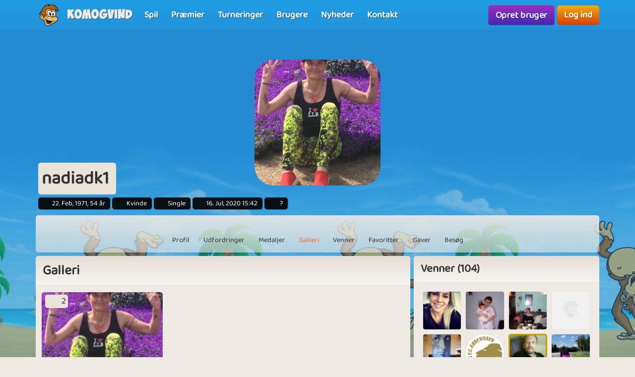

--- FILE ---
content_type: text/html; charset=UTF-8
request_url: https://www.komogvind.dk/brugere/nadiadk1/galleri
body_size: 8525
content:
<!DOCTYPE html>
<html lang="da-DK" theme="monkey">
<head>
    <meta charset="utf-8">
    <meta http-equiv="X-UA-Compatible" content="IE=edge,chrome=1">
    <title>nadiadk1 | Se alle galleri-albummer her</title>
    <meta name="description" content="nadiadk1 har 1 gallerialbum, kom og tjek dem ud, og spil vores onlinespil gratis på Komogvind.dk">
    <meta name="viewport" content="width=device-width, initial-scale=1.0, maximum-scale=1.0">
    <meta name="mobile-web-app-capable" content="yes">
    <meta name="apple-mobile-web-app-status-bar-style" content="black-translucent">
            <link rel="canonical" href="https://www.komogvind.dk/brugere/nadiadk1/galleri">
        <link rel="manifest" href="/manifest.webmanifest">
<link rel="apple-touch-icon" href="/apple-touch-icon.png">
<link rel="stylesheet" href="/assets/fontawesome/css/fontawesome.min.css">
<link rel="stylesheet" href="/assets/fontawesome/css/solid.min.css">
<link rel="stylesheet" href="/assets/css/bootstrap-select.min.css?v=1.13.12"/>
<link rel="stylesheet" href="/assets/css/jquery.datetimepicker.min.css?v=2.5.201"/>
<link rel="stylesheet" href="/assets/trumbowyg_2_31/ui/trumbowyg.min.css"/>
<link rel="stylesheet" href="/assets/trumbowyg_2_31/plugins/table/ui/trumbowyg.table.min.css"/>
<link rel="stylesheet" href="/assets/trumbowyg_2_31/plugins/giphy/ui/trumbowyg.giphy.min.css"/>
<link rel="stylesheet" href="/assets/trumbowyg_2_31/plugins/emoji/ui/trumbowyg.emoji.min.css"/>
<link rel="stylesheet" href="/assets/trumbowyg_2_31/plugins/colors/ui/trumbowyg.colors.min.css"/>
<link rel="stylesheet" href="/dist/css/build.css?v=2219777995">
<script src="/assets/js/jquery-3.7.1.min.js"></script>
<script src="/assets/js/strophe.min.js?v=1.24"></script>
<script src="/assets/trumbowyg_2_31/trumbowyg.min.js"></script>
<script src="/assets/trumbowyg_2_31/langs/da.min.js"></script>
<script src="/assets/trumbowyg_2_31/langs/de.min.js"></script>
<script src="/assets/trumbowyg_2_31/langs/nl.min.js"></script>
<script src="/assets/trumbowyg_2_31/langs/fr.min.js"></script>
<script src="/assets/trumbowyg_2_31/plugins/history/trumbowyg.history.min.js"></script>
<script src="/assets/trumbowyg_2_31/plugins/fontfamily/trumbowyg.fontfamily.min.js"></script>
<script src="/assets/trumbowyg_2_31/plugins/emoji/trumbowyg.emoji.min.js"></script>
<script src="/assets/trumbowyg_2_31/plugins/colors/trumbowyg.colors.min.js"></script>
<script src="/assets/trumbowyg_2_31/plugins/giphy/trumbowyg.giphy.min.js"></script>
<script src="/assets/trumbowyg_2_31/plugins/pasteembed/trumbowyg.pasteembed.min.js"></script>
<script src="/assets/trumbowyg_2_31/plugins/pasteimage/trumbowyg.pasteimage.min.js"></script>
<script src="/assets/trumbowyg_2_31/plugins/noembed/trumbowyg.noembed.min.js"></script>
<script src="/assets/trumbowyg_2_31/plugins/resizimg/trumbowyg.resizimg.min.js"></script>
<script src="/assets/trumbowyg_2_31/plugins/table/trumbowyg.table.min.js"></script>
<script src="/assets/trumbowyg_2_31/plugins/upload/trumbowyg.upload.min.js"></script>
<script src="/assets/trumbowyg_2_31/plugins/history/trumbowyg.history.min.js"></script>
<script src="/assets/js/jquery.datetimepicker.min.js?v=2.5.20"></script>
<script src="/assets/js/jquery-resizable.min.js?v=0.35"></script>
<script src="/assets/js/bootstrap.bundle.min.js?v=4.4.1"></script>
<script src="/assets/js/bootstrap-select.min.js?v=1.13.12"></script>
<script src="/assets/js/dropzone.min.js"></script>
<script async src="//apis.google.com/js/platform.js"></script>
<script async src="//accounts.google.com/gsi/client"></script>
<script src="/dist/js/build.js?v=2219777995"></script>
<script async src="https://securepubads.g.doubleclick.net/tag/js/gpt.js"></script>
<script>
    window.googletag = window.googletag || {cmd: []};
</script>                <script async src="https://www.googletagmanager.com/gtag/js?id=G-4R2FR3YHSW"></script>
        <script>
            window.dataLayer = window.dataLayer || [];

            function gtag() {
                dataLayer.push(arguments);
            }

            gtag('js', new Date());
            gtag('config', 'G-4R2FR3YHSW');
        </script>
    <script>
    var app = new Playtopia({"domain":"komogvind.dk","fbId":"113323948712652","googleId":"697517518130-77ctgdi8ngami55j5cq179466cubcnau.apps.googleusercontent.com","profileBaseLink":"\/brugere","gameBaseLink":"\/spil","locale":"da-DK","currency":"DKK","moderators":["Carrom","Harriet"],"staff":["Amber","Wishoff","Aicha"],"translate":{"new":"Ny","seconds":"sekunder","minute":"minut","minutes":"minutter","hour":"time","hours":"timer","day":"dag","days":"dage","yes":"Ja","delete":"Slet","cancel":"Annuller","reload":"Genindl\u00e6s","wait":"Vent","ended":"Slut","force_reload_title":"Vi har opdateret vores system!","force_reload_message":"S\u00e5 du skal genindl\u00e6se browseren eller vente p\u00e5, at timeren l\u00f8ber ud, hvilket vil tvinge browseren til at genindl\u00e6se.","network_disconnected":"Netv\u00e6rk afbrudt","are_you_sure":"Er du sikker ?","are_you_sure_you_want_to_delete":"Er du sikker p\u00e5 at du vil slette?","you_have_been_muted":"Du er blevet muted","you_have_been_muted_description":"Husk at du skal tale p\u00e6nt til andre, vi er alle mennesker, med rigtige f\u00f8lelser, lige som du selv er.","has_been_muted":"Er blevet muted","has_been_banned":"Er blevet bannet","game_rating_received_modal_header":"Stemme er modtaget","game_rating_received_modal_body":"Tak for din stemme"},"stdError":{"title":"Fejl","body":"Der er opst\u00e5et en uventet fejl ... Pr\u00f8v igen!"},"ejabberd_hostname":"ejabberd-prod.playtopia.org","chat_host":"chat-prod.playtopia.org","stripePublicKey":"pk_live_NfXc4I9tsrz3v8THvsND5ymM","language_code":"DK","version":"2219777995","serverTime":1766863175979,"specs":{"browserId":"chrome","browserName":"Google Chrome","browserVersion":131,"browserMinimumVersion":140,"browserFullVersion":"131.0.0.0","browserIsMobile":0,"osName":"Mac OS X","osRoot":"osx","osId":"osx"},"mode":"","isFocused":true});
    addEventListener('DOMContentLoaded', function () {
        app.init();
    });
        addEventListener('beforeinstallprompt', (e) => {
        e.preventDefault();
    });
    </script>
<script type="application/ld+json">
[{
    "@context": "https://schema.org",
    "@graph": [{
        "@type": "WebApplication",
        "name": "komogvind.dk",
        "url": "https://www.komogvind.dk",
        "description": "Komogvind.dk er din indgang til en verden af sjove og spændende online spil. Udforsk et stort udvalg af spil, konkurrer mod venner, og vind fantastiske præmier. Tilslut dig vores fællesskab og oplev timevis af underholdning.",
        "operatingSystem": "Browser",
        "applicationCategory": "Entertainment",
        "aggregateRating": {
            "@type": "AggregateRating",
            "ratingValue": "4.0",
            "reviewCount": "2864",
            "bestRating": 5,
            "worstRating": 1
         },
        "author": {
        "@type": "Organization",
        "name": "komogvind.dk"
        },
        "publisher": {
        "@type": "Organization",
        "name": "komogvind.dk"
        }
     },
     {
        "@type": "Organization",
        "name": "komogvind.dk",
        "url": "https://www.komogvind.dk",
        "description": "Komogvind.dk er din indgang til en verden af sjove og spændende online spil. Udforsk et stort udvalg af spil, konkurrer mod venner, og vind fantastiske præmier. Tilslut dig vores fællesskab og oplev timevis af underholdning.",
        "email": "info@komogvind.dk",
        "logo": "https://www.komogvind.dk/assets/general/logo_500x500.png",
        "image": "https://www.komogvind.dk/assets/general/logo_500x500.png",
        "contactPoint": {
            "@type": "ContactPoint",
            "contactType": "User Feedback",
            "url": "https://www.komogvind.dk/kontakt",
            "email": "info@komogvind.dk",
            "telephone": "+4526373629"
        },
        "address": {
            "@type": "PostalAddress",
            "addressCountry": "DK",
            "postalCode": "9000",
            "addressLocality": "Aalborg",
            "addressRegion": "Nordjylland",
            "streetAddress": "Porsvej 2",
            "telephone": "+4526373629"
        },
        "location": {
            "@type": "PostalAddress",
            "addressCountry": "DK",
            "postalCode": "9000",
            "addressLocality": "Aalborg",
            "addressRegion": "Nordjylland",
            "streetAddress": "Porsvej 2",
            "telephone": "+4526373629"
        },
        "telephone": "+4526373629",
        "foundingDate": "2000-06-26",
        "sameAs": [
            "https://www.trustpilot.com/review/komogvind.dk",
            "https://www.youtube.com/@playtopiakomogvind"
        ],
        "legalName": "Superpog ApS",
        "vatID": "DK41953829"
    }]
}]
</script></head>
<body class="can-play-video old-design">
<div id="fb-root"></div>
<div id="system-notifications">
    </div><div id="app">
            <nav id="top-menu" class="navbar fixed-top">
    <div class="container-fluid flex-nowrap menu-wrapper">
        <div class="left-side-menu d-flex align-items-center not-logged-in">
    <div id="main-menu-mobile" class="dropdown d-flex align-items-center d-lg-none mr-1">
        <div class="dropdown-toggle" id="mainMenuDropdownLink" data-toggle="dropdown">
            <span></span>
            <span></span>
            <span></span>
            <i class="fa-solid fa-bars font-size-2 text-white"></i>
        </div>
        <div class="dropdown-menu text-uppercase">
                            <a href="/" class="justify-content-center dropdown-item home">Forside                                    </a>
                            <a href="/spil" class="justify-content-center dropdown-item games">Spil                                    </a>
                            <a href="/præmier" class="justify-content-center dropdown-item prizes">Præmier                                    </a>
                            <a href="/turneringer" class="justify-content-center dropdown-item tournaments">Turneringer                                    </a>
                            <a href="/brugere" class="justify-content-center dropdown-item users">Brugere                                    </a>
                            <a href="/nyheder" class="justify-content-center dropdown-item news">Nyheder                                    </a>
                            <a href="/kontakt" class="justify-content-center dropdown-item contact">Kontakt                                    </a>
                    </div>
    </div>
    <div class="logo-wrapper mr-2">
        <a href="/" class="nav-link px-1 position-relative top-menu-item-color">
            <img class="logo d-none d-sm-block" src="/assets/general/komogvind_logo.png" alt="komogvind.dk logo">
            <div class="logo-font m-0 ml-3">Komogvind</div>
        </a>
    </div>
    <ul id="main-menu-desktop" class="navbar-nav d-none d-lg-flex flex-row align-items-center">
                    <li class="nav-item">
                <a href="/spil" class="position-relative nav-link top-menu-item-color games">
                    <span>Spil</span>
                                                        </a>
            </li>
                    <li class="nav-item">
                <a href="/præmier" class="position-relative nav-link top-menu-item-color prizes">
                    <span>Præmier</span>
                                                        </a>
            </li>
                    <li class="nav-item">
                <a href="/turneringer" class="position-relative nav-link top-menu-item-color tournaments">
                    <span>Turneringer</span>
                                                        </a>
            </li>
                    <li class="nav-item">
                <a href="/brugere" class="position-relative nav-link top-menu-item-color users">
                    <span>Brugere</span>
                                                        </a>
            </li>
                    <li class="nav-item">
                <a href="/nyheder" class="position-relative nav-link top-menu-item-color news">
                    <span>Nyheder</span>
                                                        </a>
            </li>
                    <li class="nav-item">
                <a href="/kontakt" class="position-relative nav-link top-menu-item-color contact">
                    <span>Kontakt</span>
                                                        </a>
            </li>
            </ul>
</div>        <div class="d-flex align-items-center">
            <div class="right-side-menu d-flex align-items-center">
    <div class="btn btn-purple no-wrap pulsate" onclick="app.auth.openCreate()">
        Opret bruger    </div>
    <div class="btn btn-primary no-wrap ml-2" onclick="app.auth.openLogin()">
        Log ind    </div>
</div>
        </div>
            </div>
</nav>        <div id="page-wrapper">
        <div id="page">
            <div class="top">
    <div id="background-image"  class="cursor-pointer"
                    onclick="app.auth.openCreate()"
        >
    </div>
    <div id="user-image">
        <div id="user-image-shape">
            <img id="image"
                 class="update-media-thumb-src-177055486088423988 img-fluid user-profile-image  cursor-pointer"
                 src="/services/media/images/uuxreyuuaouyppanns/profile-medium/6437/f3b16f52f6d5c57825f48c33eb8dcf7d.jpg"
                                    onclick="app.auth.openCreate()"
                >
        </div>
    </div>
    <div class="top-profile-info">
        <div class="bg-back-more p-2 rounded mr-1 d-table">
                        <h1 class="top-profile-username mr-2">nadiadk1</h1>
        </div>
                                    <span class="user-info" title="Fødselsdag">
                <i class="fas fa-birthday-cake fa-sm"></i>
                22. Feb, 1971, 54 år            </span>
                            <span class="user-info" title="Køn">
                <i class="fas fa-venus-mars fa-sm"></i>
                Kvinde            </span>
                            <span class="user-info" title="Partner status">
                <i class="fas fa-heart fa-sm"></i>
                Single            </span>
                            <span class="user-info" title="Sidste login">
                <i class="fas fa-history fa-sm"></i>
                16. Jul, 2020 15:42            </span>
                <span class="user-info" title="Brugerens oprettelses dato">
                <i class="fa-solid fa-user-plus"></i>
                ?            </span>
    </div>
</div>
<div class="spacer"></div>
    <div id="profile-subnav" class="d-flex justify-content-center">
        <div id="profile-subnav-nav" class="">
            <div class="profile-subnav-navitem">
                <a href="/brugere/nadiadk1" class="profile-subnav-navitem-link" data-inject-id="#page">
                    <div class="profile-subnav-navitem-icon">
                        <i class="fas fa-user fa-2x"></i>
                    </div>
                    <div>Profil</div>
                </a>
            </div>
                                                <div class="profile-subnav-navitem">
                <a href="/brugere/nadiadk1/udfordringer" class="profile-subnav-navitem-link" data-inject-id="#page">
                    <div class="profile-subnav-navitem-icon">
                        <i class="fas fa-graduation-cap fa-2x"></i>
                                            </div>
                    <div>Udfordringer</div>
                </a>
            </div>
            <div class="profile-subnav-navitem">
                <a href="/brugere/nadiadk1/medaljer" class="profile-subnav-navitem-link" data-inject-id="#page">
                    <div class="profile-subnav-navitem-icon">
                        <i class="fas fa-medal fa-2x"></i>
                                            </div>
                    <div>Medaljer</div>
                </a>
            </div>
                        <div class="profile-subnav-navitem">
                <a href="/brugere/nadiadk1/galleri" class="profile-subnav-navitem-link" data-inject-id="#page">
                    <div class="profile-subnav-navitem-icon">
                        <i class="fas fa-image fa-2x"></i>
                                            </div>
                    <div>Galleri</div>
                </a>
            </div>
                            <div class="profile-subnav-navitem">
                    <a href="/brugere/nadiadk1/venner" class="profile-subnav-navitem-link" data-inject-id="#page">
                        <div class="profile-subnav-navitem-icon">
                            <i class="fas fa-users fa-2x"></i>
                                                    </div>
                        <div>Venner</div>
                    </a>
                </div>
                                                    <div class="profile-subnav-navitem">
                    <a href="/brugere/nadiadk1/favoritter" class="disabled-link profile-subnav-navitem-link" data-inject-id="#page">
                        <div class="profile-subnav-navitem-icon">
                            <i class="fas fa-grin-stars fa-2x"></i>
                        </div>
                        <div>Favoritter</div>
                    </a>
                </div>
                                        <div class="profile-subnav-navitem">
                    <a href="/brugere/nadiadk1/gaver" class="profile-subnav-navitem-link disabled-link"
                       data-inject-id="#page">
                        <div class="profile-subnav-navitem-icon">
                            <i class="fas fa-gift fa-2x"></i>
                                                    </div>
                        <div>Gaver</div>
                    </a>
                </div>
                        <div class="profile-subnav-navitem">
                <a href="/brugere/nadiadk1/besøg" class="profile-subnav-navitem-link disabled-link"
                   data-inject-id="#page">
                    <div class="profile-subnav-navitem-icon">
                        <i class="fas fa-eye fa-2x"></i>
                                            </div>
                    <div>Besøg</div>
                </a>
            </div>
                                </div>
        <div class="profile-subnav-dropdown dropdown">
            <div class="profile-subnav-navitem-link d-none" href="#" id="profile-subnav-dropdown-toggle" role="button"
                 data-toggle="dropdown">
                <div class="profile-subnav-navitem-icon">
                    <i class="fas fa-chevron-circle-down fa-2x"></i>
                                    </div>
                <div>Mere</div>
            </div>
            <div class="dropdown-menu dropdown-menu-right" id="profile-subnav-dropdown-menu"></div>
        </div>
        <script>app.profileSubMenu.init()</script>
    </div>
    <div class="spacer"></div>
<div class="row">
            <div class="col-lg-8">
            <div id="gallery">
    <div class="card">
        <div class="card-header">
            <h2 class="m-0">Galleri</h2>
        </div>
        <div class="card-body pb-0 bg-back">
            <div class="row slim">
                                                                        <div class="col-6 col-sm-4 mb-2">
                        <notify data-notification-area="gallery-album-2361872"></notify>
                                                    <div class="ratio-1-1 tile text-white gallery-album-link"
                                 onclick="app.auth.openCreate()"
                                 style="background-image: url('/services/media/images/eoxxpuyunprunrpexx/gallery-thumb/3857/f3b16f52f6d5c57825f48c33eb8dcf7d.jpg')">
                                <div class="content tile-fade-out-gradient">
                                    <h5 class="gallery-album-title text-center text-truncate w-100">Profilbilleder</h5>
                                </div>
                            </div>
                                                <div class="gallery-album-info ml-2 mt-1 pl-1 pr-1 pos-top-left position-absolute bg-back-more rounded">
                            <i class="far fa-image mr-2"></i>2                        </div>
                    </div>
                            </div>
        </div>
    </div>
</div>
        </div>
        <div class="col-lg-4 profile-sidebar-container d-none d-md-block border-md-none">
            <div id="profile-sidebar" class="profile-sidebar">
                                                                                                                                                                                                                                                                                                                    <div class="card">
            <div class="card-header">
                <h3 class="m-0">Venner (104)</h3>
            </div>
            <div class="card-body bg-back">
                <div class="friends-section">
                    <div class="d-flex flex-wrap mb-3">
                                                    <a href="/brugere/trinuzzbaby" class="friend-link"
                               title="Trinuzzbaby">
                                    <img src="/services/media/images/rsenpuopnxoosaraxs/profile-tiny/9998/e046f60a7d75cf2932ac2f972d2b8f24.jpg" alt="trinuzzbaby" class="update-media-thumb-src-190301669756857213 friend-icon img-fluid rounded">
                                    <span class="user-indicator offline" title="Online"></span>
                            </a>
                                                    <a href="/brugere/shorty31" class="friend-link"
                               title="Shorty31">
                                    <img src="/services/media/images/easorypruupyneeryr/profile-tiny/2439/mjeymtgwmq%3D%3D1232821722.jpg" alt="shorty31" class="update-media-thumb-src-343227458835436102 friend-icon img-fluid rounded">
                                    <span class="user-indicator offline" title="Online"></span>
                            </a>
                                                    <a href="/brugere/lemonvand" class="friend-link"
                               title="Lemonvand">
                                    <img src="/services/media/images/paynnxrayaesnxnery/profile-tiny/5437/otg2mtm%3D1117502147.jpg" alt="lemonvand" class="update-media-thumb-src-432797120403977405 friend-icon img-fluid rounded">
                                    <span class="user-indicator offline" title="Online"></span>
                            </a>
                                                    <a href="/brugere/qlimax10" class="friend-link"
                               title="Qlimax10">
                                    <img src="/services/media/images/zekyvxdlwocoqrws/profile-tiny/4269/noimage.jpg" alt="qlimax10" class="update-media-thumb-src-1 friend-icon img-fluid rounded">
                                    <span class="user-indicator offline" title="Online"></span>
                            </a>
                                                    <a href="/brugere/spor123" class="friend-link"
                               title="Spor123">
                                    <img src="/services/media/images/epoonporsroxuyon/profile-tiny/8694/img_20170408_151815.jpg" alt="spor123" class="update-media-thumb-src-7648963136576652 friend-icon img-fluid rounded">
                                    <span class="user-indicator offline" title="Online"></span>
                            </a>
                                                    <a href="/brugere/saramath" class="friend-link"
                               title="SaraMath">
                                    <img src="/services/media/images/aneeueopnoxponpyno/profile-tiny/0859/661f6cccc4b5eb3ba0d3c138d66c77f8.jpg" alt="SaraMath" class="update-media-thumb-src-674576596756282270 friend-icon img-fluid rounded">
                                    <span class="user-indicator offline" title="Online"></span>
                            </a>
                                                    <a href="/brugere/motala" class="friend-link"
                               title="Motala">
                                    <img src="/services/media/images/ssooyuyourpppxpsns/profile-tiny/2238/a33bee794667567d00fbed8247cdc434.jpg" alt="motala" class="update-media-thumb-src-171595553864846611 friend-icon img-fluid rounded vip">
                                    <span class="user-indicator offline vip" title="Online"></span>
                            </a>
                                                    <a href="/brugere/akogve1945" class="friend-link"
                               title="AKogVE1945">
                                    <img src="/services/media/images/opanroppparnrnaeeu/profile-tiny/5169/26989411a2cdd3d489706e2db8a56634.jpg" alt="AKogVE1945" class="update-media-thumb-src-822073730555637056 friend-icon img-fluid rounded">
                                    <span class="user-indicator offline" title="Online"></span>
                            </a>
                                                    <a href="/brugere/denmark7" class="friend-link"
                               title="Denmark7">
                                    <img src="/services/media/images/zekyvxdlwocoqrws/profile-tiny/4269/noimage.jpg" alt="denmark7" class="update-media-thumb-src-1 friend-icon img-fluid rounded">
                                    <span class="user-indicator offline" title="Online"></span>
                            </a>
                                                    <a href="/brugere/bott66" class="friend-link"
                               title="Bott66">
                                    <img src="/services/media/images/rrpppxunaypseaayry/profile-tiny/5667/mjc2ndqwmw%3D%3D1302427351.jpg" alt="Bott66" class="update-media-thumb-src-434002154078955533 friend-icon img-fluid rounded">
                                    <span class="user-indicator offline" title="Online"></span>
                            </a>
                                                    <a href="/brugere/frida16" class="friend-link"
                               title="Frida16">
                                    <img src="/services/media/images/zekyvxdlwocoqrws/profile-tiny/4269/noimage.jpg" alt="Frida16" class="update-media-thumb-src-1 friend-icon img-fluid rounded">
                                    <span class="user-indicator offline" title="Online"></span>
                            </a>
                                                    <a href="/brugere/kasperat" class="friend-link"
                               title="Kasperat">
                                    <img src="/services/media/images/zekyvxdlwocoqrws/profile-tiny/4269/noimage.jpg" alt="kasperat" class="update-media-thumb-src-1 friend-icon img-fluid rounded">
                                    <span class="user-indicator offline" title="Online"></span>
                            </a>
                                                    <a href="/brugere/hotlotte153" class="friend-link"
                               title="Hotlotte153">
                                    <img src="/services/media/images/npoynornpsynrnrpoy/profile-tiny/1848/4b7e049a1dc254d90d7f65cb216a823f.jpg" alt="hotlotte153" class="update-media-thumb-src-465373741573674657 friend-icon img-fluid rounded">
                                    <span class="user-indicator offline" title="Online"></span>
                            </a>
                                                    <a href="/brugere/dkemanuel" class="friend-link"
                               title="Dkemanuel">
                                    <img src="/services/media/images/zekyvxdlwocoqrws/profile-tiny/4269/noimage.jpg" alt="dkemanuel" class="update-media-thumb-src-1 friend-icon img-fluid rounded">
                                    <span class="user-indicator offline" title="Online"></span>
                            </a>
                                            </div>
                    <a href="/brugere/nadiadk1/venner" class="float-right btn btn-sm btn-primary" data-inject-id="#profile">Se flere</a>
                </div>
            </div>
        </div>
        <div class="spacer"></div>
                    <div class="card">
        <div class="card-header">
            <h3 class="m-0">Seneste billeder</h3>
        </div>
        <div class="card-body bg-back">
            <div class="row slim" id="latest-images">
                                    <div class="col-6 col-sm-3">
                        <a href="/brugere/nadiadk1/galleri/album/profile_images/2361872" class="d-block ratio-1-1 tile rounded" title="profile_images" style="background-image: url(/services/media/images/uuxreyuuaouyppanns/gallery-thumb/6437/f3b16f52f6d5c57825f48c33eb8dcf7d.jpg)"></a>
                    </div>
                                    <div class="col-6 col-sm-3">
                        <a href="/brugere/nadiadk1/galleri/album/profile_images/2361872" class="d-block ratio-1-1 tile rounded" title="profile_images" style="background-image: url(/services/media/images/eoxxpuyunprunrpexx/gallery-thumb/3857/f3b16f52f6d5c57825f48c33eb8dcf7d.jpg)"></a>
                    </div>
                            </div>
            <div class="text-right mt-3">
                <a class="btn btn-sm btn-primary" href="/brugere/nadiadk1/galleri">Se flere</a>
            </div>
        </div>
    </div>
        <div class="clearfix"></div>
</div>
        </div>
    </div>
            <footer>
    <div class="row p-3 text-center">
        <div class="col-12 col-sm-3 mb-3">
            <a href="/faq" class="link">Spørgsmål og svar</a>
        </div>
        <div class="col-12 col-sm-3 mb-3">
            <a href="/betingelser" class="link">Betingelser, vilkår og datapolitik</a>
        </div>
        <div class="col-12 col-sm-3 mb-3">
            <a href="/betingelser/privatlivspolitik" class="link">Privatlivspolitik</a>
        </div>
        <div class="col-12 col-sm-3 mb-3">
            <a href="/betingelser/abonnementsbetingelser" class="link">Abonnementsbetingelser</a>
        </div>
    </div>
    <div id="more-footer-content">
        <div class="p-3">
            <p style="text-align: center; ">Følg Komogvind på <a href="https://www.youtube.com/channel/UChO7O0deiNY8Qe-1I3zVhQQ" target="_self">YouTube</a>, <a href="https://www.facebook.com/komogvind" target="_self">Facebook</a> og <a href="https://www.tiktok.com/@playtopia.com" target="_self">TikTok</a></p>&nbsp;&nbsp;
<h2><b>Spil online gratis spil her</b></h2>
<p>Hvis du ønsker spænding og masser af underholdende online spil, så er du kommet til det rette sted. På Komogvind.dk har vi altid en lang række af sjove spil, så du er med sikkerhed garanteret mange timers god underholdning. Vi har alt fra klassiske spil og vores egen udviklede versioner af&nbsp;7 kabale, Ludo, Yatzy, Hjerterfri, Minestryger, Sudoku og Mahjong. Leder du efter de kendte Idle Clicker spil Farm Empire og Tower Empire er det ligeledes her hos kom og vind du finder dem. Er du mere til puslespil har vi også en håndful gode spil man kan spille gratis, f.eks. Jigsaw Puzzle 2, som er et helt klassisk puslespil som man kender det og har gode minder med, men der er også Puzzle Parade, som en forskellige typer puzzle spil blandet sammen i en, og derfor giver timevis af underholdning. Hvis du godt kan lide at skyde efter ting, kan vi klart anbefale vores Pool spil, som også er et multiplayer spil, du kan derfor spille Pool imod dine venner og familie, eller bare banke dem der står dig næst for, når du arbejder dig til tops. Vi har også Match 3 spil, foreksempel Wonder Match, som er et magisk frisk pust på det kendte Candy Crush. Ja, vi har mange gode gratis online spil her på Komogovind.dk!&nbsp;<br></p><h2>Spil hyggelige spil trygt og sikkert</h2>På Komogvind kan sidde hjemme og spille de bedste online spil i Danmark. Hos os fokuserer vi nemlig&nbsp;på at udvikle sjove spil, der ikke bare har et lækkert design, men også garanterer dig kvalitets underholdning, så du virkelig får noget ud af at spille online spil på Komogvind.dk.
<p></p>

<p>
    Vi tænker hele tiden i nye spil og bruger derfor altid ressourcer på at udvikle videre på vores eksisterende koncepter. Derfor er du hos Komogvind.dk garanteret spil af høj kvalitet produceret af danske spiludviklere. Vi ved, at selv de allersjoveste spil på nettet kan blive endnu bedre!
</p>
<h2><b>Gratis online spil for alle</b></h2>
<p>Du drømmer måske om gratis spil eller&nbsp;gratisspil,&nbsp;om du staver det i et eller 2 ord - vi giver dig begge! Vi tilbyder spil inden for forskellige kategorier: brætspil, kabale, puslespil, arkadespil, skydespil, spillemaskiner, spilleautomater, Bingo, kortspil, Sudoku, Mahjong, Idle clicker m.m. Så der er noget for enhver smag.
</p><p>Vi lever af, at mange glade brugere på Komogvind.dk køber et <a href="/vip" target="_self">VIP abonnement</a>, hvilket giver nogle fordele inde på websitet, men også i mange af vores spil, de får ingen fordele i <a href="/præmier" target="_self">Præmier</a>, så gratis brugere har altså lige så meget chance for at vinde her, som VIP brugere har. Det er klart, at uden VIP brugere, var der ikke noget der hedder Komogvind.dk, derfor håber vi, at hvis du kan lide at bruge din tid her, også gerne vil støtte vores arbejde, men selvfølgelig også for at få de mange gode <a href="/vip" target="_self">VIP</a> fordele!</p>
<h2>Spild nu ikke mere tid, spil nu</h2><p>
    Opret en profil allerede i dag og kom godt i gang, det er gratis at være med - måske er du den næste heldige vinder. Vi ønsker dig held og lykke!</p><p><br></p><h3 style="text-align: center;"><b>Vores mest populære online spil</b></h3><p style="text-align: center;"><a href="https://www.komogvind.dk/spil/siesta-solitaire" target="_self" style="">7 kabale</a>&nbsp;-&nbsp;<a href="https://www.komogvind.dk/spil/mahjong-3" target="_self" style="">Mahjong</a>&nbsp;- <a href="https://www.komogvind.dk/spil/ludo" target="_self" style="">Ludo</a>&nbsp;- <a href="https://www.komogvind.dk/spil/yatzy" target="_self" style="">Yatzy</a>&nbsp;- <a href="https://www.komogvind.dk/spil/farm-empire" target="_self" style="">Farm Empire</a>&nbsp;- <a href="https://www.komogvind.dk/spil/hearts" target="_self" style="">Hjerterfri</a>&nbsp;- <a href="https://www.komogvind.dk/spil/bubble-zoo" target="_self" style="">Bubble Zoo</a>&nbsp;- <a href="/spil/sudoku" target="_self">Sudoku</a>&nbsp;- <a href="/spil/tower-empire" target="_self">Tower Empire</a></p><h3 style="text-align: center;"><b>Tjek vores internationale sites</b></h3><p style="text-align: center; "><a href="https://www.playtopia.com/" target="_self" style="">playtopia.com</a>&nbsp;-&nbsp;<a href="https://www.playandwin.co.uk/" target="_self" style="">playandwin.co.uk</a>&nbsp;- <a href="https://www.spielmit.com/" target="_self" style="">spielmit.com</a>&nbsp;- <a href="https://www.playtopia.nl/" target="_self" style="">playtopia.nl</a>&nbsp;- <a href="https://www.playtopia.fr/" target="_self" style="">playtopia.fr</a></p><p style="text-align: center; "><br></p>            <div class="row my-5">
                <div class="col text-center">
                    <img class="grayscale opacity-50 mx-1" src="/assets/general/komogvind_logo.png" alt="Komogvind.dk logo">
                </div>
            </div>
            <div class="row">
                <div class="col text-center">
                    <p>© Copyright 2000-2025 Komogvind.dk - Alle rettigheder forbeholdes</p>
                    <p><a href="/kontakt" class="btn btn-sm btn-primary">Kontakt Komogvind.dk</a></p>
                    <a href="/sitemap.xml" target="_blank" class="mb-3 d-block">Sitemap</a>
                    <p>Last updated: Dec 27, 2025</p>
                </div>
            </div>
        </div>
    </div>
</footer>
        </div>
        <div id="page-overlay"></div>
    </div>
</div>
<script defer src="https://static.cloudflareinsights.com/beacon.min.js/vcd15cbe7772f49c399c6a5babf22c1241717689176015" integrity="sha512-ZpsOmlRQV6y907TI0dKBHq9Md29nnaEIPlkf84rnaERnq6zvWvPUqr2ft8M1aS28oN72PdrCzSjY4U6VaAw1EQ==" data-cf-beacon='{"version":"2024.11.0","token":"22ef5aff5948410e8f351a9ee981a80d","r":1,"server_timing":{"name":{"cfCacheStatus":true,"cfEdge":true,"cfExtPri":true,"cfL4":true,"cfOrigin":true,"cfSpeedBrain":true},"location_startswith":null}}' crossorigin="anonymous"></script>
</body>
</html>

--- FILE ---
content_type: text/css
request_url: https://www.komogvind.dk/assets/trumbowyg_2_31/plugins/giphy/ui/trumbowyg.giphy.min.css
body_size: 210
content:
/** Trumbowyg v2.31.0 - A lightweight WYSIWYG editor - alex-d.github.io/Trumbowyg/ - License MIT - Author : Alexandre Demode (Alex-D) / alex-d.fr */
.trumbowyg-giphy-button svg{-webkit-transform:scale(1.22);transform:scale(1.22)}.trumbowyg-giphy-search{display:block;width:80%;margin:5%;padding-left:10px;padding-right:150px}.trumbowyg-giphy-close{position:absolute;top:calc(5% + 8px);right:calc(5% - 2px);width:30px;height:30px;background:0 0;border:1px solid transparent}.trumbowyg-giphy-close:focus,.trumbowyg-giphy-close:hover{outline:0;background:#ecf0f1}.trumbowyg-giphy-close:focus{border-color:rgba(0,0,0,.3)}.trumbowyg-powered-by-giphy{position:absolute;top:calc(5% + 12px);right:calc(15% + 10px);pointer-events:none;-webkit-user-select:none;-moz-user-select:none;-ms-user-select:none;user-select:none}.trumbowyg-powered-by-giphy span{text-transform:uppercase;font-weight:700;font-size:10px;opacity:.6}.trumbowyg-powered-by-giphy svg{width:66px;height:15px;vertical-align:middle;margin-left:6px;opacity:.45}.trumbowyg-giphy-modal-scroll{overflow:auto;overflow-x:hidden;height:240px}.trumbowyg-giphy-modal{padding:0 5%;-webkit-columns:3;-moz-columns:3;columns:3;-webkit-column-gap:10px;-moz-column-gap:10px;column-gap:10px}.trumbowyg-giphy-modal .trumbowyg-giphy-no-result{width:250%;margin:13% 0 0 29%}.trumbowyg-giphy-modal .trumbowyg-giphy-offline{font-size:18px;width:305%;height:600px;margin-top:95px;text-align:center}.trumbowyg-giphy-modal .img-container{width:100%;margin-bottom:10px;background-color:#ecf0f1}.trumbowyg-giphy-modal .img-container img{width:100%;cursor:pointer;opacity:0;-webkit-transition:opacity 150ms;transition:opacity 150ms}.trumbowyg-giphy-modal .img-container img:focus,.trumbowyg-giphy-modal .img-container img:hover{border:#2ecc71 solid 3px}.trumbowyg-giphy-modal .img-container img.tbw-loaded{opacity:1}

--- FILE ---
content_type: text/css
request_url: https://www.komogvind.dk/assets/trumbowyg_2_31/plugins/emoji/ui/trumbowyg.emoji.min.css
body_size: -112
content:
/** Trumbowyg v2.31.0 - A lightweight WYSIWYG editor - alex-d.github.io/Trumbowyg/ - License MIT - Author : Alexandre Demode (Alex-D) / alex-d.fr */
.trumbowyg-dropdown-emoji{width:265px;padding:7px 0 7px 5px}.trumbowyg-dropdown-emoji svg{display:none!important}.trumbowyg-dropdown-emoji button{display:block;position:relative;float:left;height:26px;width:26px;padding:0;margin:2px;line-height:24px;text-align:center}.trumbowyg-dropdown-emoji button:focus::after,.trumbowyg-dropdown-emoji button:hover::after{display:block;position:absolute;top:-5px;left:-5px;height:27px;width:27px;background:inherit;-webkit-box-shadow:#000 0 0 2px;box-shadow:#000 0 0 2px;z-index:10;background-color:transparent}.trumbowyg .emoji{width:22px;height:22px;display:inline-block}

--- FILE ---
content_type: application/javascript
request_url: https://www.komogvind.dk/assets/js/jquery-resizable.min.js?v=0.35
body_size: 653
content:
(function(factory,undefined){if(typeof define==="function"&&define.amd){define(["jquery"],factory)}else if(typeof module==="object"&&typeof module.exports==="object"){module.exports=factory(require("jquery"))}else{factory(jQuery)}})(function($,undefined){if($.fn.resizableSafe)return;$.fn.resizableSafe=function fnResizable(options){var defaultOptions={handleSelector:null,resizeWidth:true,resizeHeight:true,resizeWidthFrom:"right",resizeHeightFrom:"bottom",onDragStart:null,onDragEnd:null,onDrag:null,touchActionNone:true,instanceId:null};if(typeof options=="object")defaultOptions=$.extend(defaultOptions,options);return this.each(function(){var opt=$.extend({},defaultOptions);if(!opt.instanceId)opt.instanceId="rsz_"+(new Date).getTime();var startPos,startTransition;var $el=$(this);var $handle;if(options==="destroy"){opt=$el.data("resizable");if(!opt)return;$handle=getHandle(opt.handleSelector,$el);$handle.off("mousedown."+opt.instanceId+" touchstart."+opt.instanceId);if(opt.touchActionNone)$handle.css("touch-action","");$el.removeClass("resizable");return}$el.data("resizable",opt);$handle=getHandle(opt.handleSelector,$el);if(opt.touchActionNone)$handle.css("touch-action","none");$el.addClass("resizable");$handle.on("mousedown."+opt.instanceId+" touchstart."+opt.instanceId,startDragging);function noop(e){e.stopPropagation();e.preventDefault()}function startDragging(e){if(e.preventDefault){e.preventDefault()}startPos=getMousePos(e);startPos.width=parseInt($el.width(),10);startPos.height=parseInt($el.height(),10);startTransition=$el.css("transition");$el.css("transition","none");if(opt.onDragStart){if(opt.onDragStart(e,$el,opt)===false)return}$(document).on("mousemove."+opt.instanceId,doDrag);$(document).on("mouseup."+opt.instanceId,stopDragging);if(window.Touch||navigator.maxTouchPoints){$(document).on("touchmove."+opt.instanceId,doDrag);$(document).on("touchend."+opt.instanceId,stopDragging)}$(document).on("selectstart."+opt.instanceId,noop);$("iframe").css("pointer-events","none")}function doDrag(e){var pos=getMousePos(e),newWidth,newHeight;if(opt.resizeWidthFrom==="left")newWidth=startPos.width-pos.x+startPos.x;else newWidth=startPos.width+pos.x-startPos.x;if(opt.resizeHeightFrom==="top")newHeight=startPos.height-pos.y+startPos.y;else newHeight=startPos.height+pos.y-startPos.y;if(!opt.onDrag||opt.onDrag(e,$el,newWidth,newHeight,opt)!==false){if(opt.resizeHeight)$el.height(newHeight);if(opt.resizeWidth)$el.width(newWidth)}}function stopDragging(e){e.stopPropagation();e.preventDefault();$(document).off("mousemove."+opt.instanceId);$(document).off("mouseup."+opt.instanceId);if(window.Touch||navigator.maxTouchPoints){$(document).off("touchmove."+opt.instanceId);$(document).off("touchend."+opt.instanceId)}$(document).off("selectstart."+opt.instanceId,noop);$el.css("transition",startTransition);$("iframe").css("pointer-events","auto");if(opt.onDragEnd)opt.onDragEnd(e,$el,opt);return false}function getMousePos(e){var pos={x:0,y:0,width:0,height:0};if(typeof e.clientX==="number"){pos.x=e.clientX;pos.y=e.clientY}else if(e.originalEvent.touches){pos.x=e.originalEvent.touches[0].clientX;pos.y=e.originalEvent.touches[0].clientY}else return null;return pos}function getHandle(selector,$el){if(selector&&selector.trim()[0]===">"){selector=selector.trim().replace(/^>\s*/,"");return $el.find(selector)}return selector?$el.parent().find(selector):$el}})};if(!$.fn.resizable)$.fn.resizable=$.fn.resizableSafe});

--- FILE ---
content_type: application/javascript
request_url: https://www.komogvind.dk/assets/trumbowyg_2_31/plugins/noembed/trumbowyg.noembed.min.js
body_size: 385
content:
/* ===========================================================
 * trumbowyg.noembed.js v1.0
 * noEmbed plugin for Trumbowyg
 * http://alex-d.github.com/Trumbowyg
 * ===========================================================
 * Author : Jake Johns (jakejohns)
 */
!function(e){"use strict";var r={proxy:"https://noembed.com/embed?nowrap=on",urlFiled:"url",data:[],success:void 0,error:void 0};e.extend(!0,e.trumbowyg,{langs:{en:{noembed:"Noembed",noembedError:"Error"},az:{noembed:"Noembed",noembedError:"Xəta"},by:{noembedError:"Памылка"},cs:{noembedError:"Chyba"},da:{noembedError:"Fejl"},de:{noembed:"Noembed",noembedError:"Fehler"},et:{noembed:"Noembed",noembedError:"Viga"},fr:{noembedError:"Erreur"},hu:{noembed:"Noembed",noembedError:"Hiba"},ja:{noembedError:"エラー"},ko:{noembed:"oEmbed 넣기",noembedError:"에러"},pt_br:{noembed:"Incorporar",noembedError:"Erro"},ru:{noembedError:"Ошибка"},sl:{noembed:"Noembed",noembedError:"Napaka"},sk:{noembedError:"Chyba"},tr:{noembedError:"Hata"},zh_tw:{noembed:"插入影片",noembedError:"錯誤"}},plugins:{noembed:{init:function(o){o.o.plugins.noembed=e.extend(!0,{},r,o.o.plugins.noembed||{});var n={fn:function(){var r=o.openModalInsert(o.lang.noembed,{url:{label:"URL",required:!0}},(function(n){var d=new URL(o.o.plugins.noembed.proxy);Object.keys(n).forEach((e=>{d.searchParams.append(e,n[e].trim())})),fetch(d,{method:"GET",cache:"no-cache",signal:AbortSignal.timeout(2e3)}).then((d=>{if(!o.o.plugins.noembed.success)return d.json().then((n=>{n.html?(o.execCmd("insertHTML",n.html),setTimeout((function(){o.closeModal()}),250)):o.addErrorOnModalField(e("input[type=text]",r),n.error)}));o.o.plugins.noembed.success(n,o,r)})).catch(((...n)=>{o.o.plugins.noembed.error?o.o.plugins.noembed.error(...n):o.addErrorOnModalField(e("input[type=text]",r),o.lang.noembedError)}))}))}};o.addBtnDef("noembed",n)}}}})}(jQuery);

--- FILE ---
content_type: application/javascript
request_url: https://www.komogvind.dk/assets/trumbowyg_2_31/plugins/pasteembed/trumbowyg.pasteembed.min.js
body_size: 135
content:
/* ===========================================================
 * trumbowyg.pasteembed.js v1.0
 * Url paste to iframe with noembed. Plugin for Trumbowyg
 * http://alex-d.github.com/Trumbowyg
 * ===========================================================
 * Author : Max Seelig
 *          Facebook : https://facebook.com/maxse
 *          Website : https://www.maxmade.nl/
 */
!function(e){"use strict";var t={enabled:!0,endpoint:"https://noembed.com/embed?nowrap=on"};e.extend(!0,e.trumbowyg,{plugins:{pasteEmbed:{init:function(n){n.o.plugins.pasteEmbed=e.extend(!0,{},t,n.o.plugins.pasteEmbed||{}),Array.isArray(n.o.plugins.pasteEmbed.endpoints)&&(n.o.plugins.pasteEmbed.endpoint=n.o.plugins.pasteEmbed.endpoints[0]),n.o.plugins.pasteEmbed.enabled&&n.pasteHandlers.push((function(t){try{var a=(t.originalEvent||t).clipboardData.getData("Text"),s=n.o.plugins.pasteEmbed.endpoint;if(!a.startsWith("http"))return;t.stopPropagation(),t.preventDefault();var i=new URL(s);i.searchParams.append("url",a.trim()),fetch(i,{method:"GET",cache:"no-cache",signal:AbortSignal.timeout(2e3)}).then((e=>e.json().then((e=>e.html)))).catch((()=>{})).then((t=>{void 0===t&&(t=e("<a>",{href:a,text:a})[0].outerHTML),n.execCmd("insertHTML",t)}))}catch(e){}}))}}}})}(jQuery);

--- FILE ---
content_type: application/javascript
request_url: https://www.komogvind.dk/assets/trumbowyg_2_31/plugins/resizimg/trumbowyg.resizimg.min.js
body_size: 960
content:
!function(e){"use strict";var i={minSize:32,step:4};function t(e){e.stopPropagation(),e.preventDefault()}var s=function(i){this.resizeCanvas=document.createElement("canvas"),this.resizeCanvas.setAttribute("tabindex","0"),this.resizeCanvas.id="trumbowyg-resizimg-"+ +new Date,this.ctx=null,this.resizeImg=null,this.pressEscape=function(e){e.reset()},this.pressBackspaceOrDelete=function(t){e(t.resizeCanvas).remove(),t.resizeImg=null,null!==i&&(i.syncCode(),i.$c.trigger("tbwchange"))};var s,n,r=!1,a=!1,o=function(e){var i=e.getBoundingClientRect();s=i.left,n=i.top},h=function(e,i,t,s,n){return i.translate(.5,.5),i.lineWidth=1,i.drawImage(t,5,5,s-10,n-10),i.beginPath(),i.rect(5,5,s-10,n-10),i.stroke(),i.beginPath(),i.fillStyle="rgb(255, 255, 255)",i.rect(s-10,n-10,9,9),i.fill(),i.stroke(),o(e),i};
// necessary to correctly print cursor over square. Called once for instance. Useless with trumbowyg.
this.init=function(){var i=this;e(window).on("scroll resize",(function(){i.reCalcOffset()}))},this.reCalcOffset=function(){o(this.resizeCanvas)},this.canvasId=function(){return this.resizeCanvas.id},this.isActive=function(){return null!==this.resizeImg},this.isFocusedNow=function(){return r},this.blurNow=function(){r=!1},this.reset=function(){null!==this.resizeImg&&(this.resizeImg.setAttribute("style","width: 100%; max-width: "+(this.resizeCanvas.clientWidth-10)+"px; height: auto; max-height: "+(this.resizeCanvas.clientHeight-10)+"px;"),e(this.resizeCanvas).replaceWith(e(this.resizeImg)),this.resizeCanvas.removeAttribute("style"),this.resizeImg=null)},this.setup=function(o,c){if(this.resizeImg=o,!this.resizeCanvas.getContext)return!1;r=!0,this.resizeCanvas.width=e(this.resizeImg).width()+10,this.resizeCanvas.height=e(this.resizeImg).height()+10,this.resizeCanvas.style.margin="-5px",this.ctx=this.resizeCanvas.getContext("2d"),e(this.resizeImg).replaceWith(e(this.resizeCanvas)),h(this.resizeCanvas,this.ctx,this.resizeImg,this.resizeCanvas.width,this.resizeCanvas.height),e(this.resizeCanvas).resizableSafe(c).on("mousedown",t);var u=this;return e(this.resizeCanvas).on("mousemove",(function(e){var i=Math.round(e.clientX-s),t=Math.round(e.clientY-n),r=a;u.ctx.rect(u.resizeCanvas.width-10,u.resizeCanvas.height-10,9,9),r!==(a=u.ctx.isPointInPath(i,t))&&(this.style.cursor=a?"se-resize":"default")})).on("keydown",(function(e){if(u.isActive()){var i=e.keyCode;27===i?u.pressEscape(u):8!==i&&46!==i||u.pressBackspaceOrDelete(u)}})).on("focus",t).on("blur",(function(){u.reset(),null!==i&&(i.syncCode(),i.$c.trigger("tbwchange"))})),this.resizeCanvas.focus(),!0},this.refresh=function(){this.resizeCanvas.getContext&&(this.resizeCanvas.width=this.resizeCanvas.clientWidth,this.resizeCanvas.height=this.resizeCanvas.clientHeight,h(this.resizeCanvas,this.ctx,this.resizeImg,this.resizeCanvas.width,this.resizeCanvas.height))}};e.extend(!0,e.trumbowyg,{plugins:{resizimg:{destroyResizable:function(){},init:function(n){var r=this.destroyResizable,a=new s(n);function o(){n.$ed.find("img").off("click").on("click",(function(e){a.isActive()&&a.reset(),a.setup(this,n.o.plugins.resizimg.resizable),t(e)}))}this.destroyResizable=function(){n.$ed.find("canvas.resizable").resizableSafe("destroy").off("mousedown",t).removeClass("resizable"),a.reset(),n.syncCode()},n.o.plugins.resizimg=e.extend(!0,{},i,n.o.plugins.resizimg||{},{resizable:{resizeWidth:!1,onDragStart:function(e,i){var t=n.o.plugins.resizimg,s=e.pageX-i.offset().left,r=e.pageY-i.offset().top;if(s<i.width()-t.minSize||r<i.height()-t.minSize)return!1},onDrag:function(e,i,t,s){var r=n.o.plugins.resizimg;return s<r.minSize&&(s=r.minSize),s-=s%r.step,i.height(s),!1},onDragEnd:function(){a.refresh(),n.syncCode()}}}),n.$c.on("tbwinit",(function(){o(),n.$ed.on("click",(function(i){e(i.target).is("img")||i.target.id===a.canvasId()||(t(i),a.reset(),n.syncCode(),n.$c.trigger("tbwchange"))})),n.$ed.on("scroll",(function(){a.reCalcOffset()}))})),n.$c.on("tbwfocus tbwchange",o),n.$c.on("tbwresize",(function(){a.reCalcOffset()})),n.$c.on("tbwblur",(function(){a.isFocusedNow()?a.blurNow():r()}))},destroy:function(){this.destroyResizable()}}}})}(jQuery);

--- FILE ---
content_type: application/javascript
request_url: https://www.komogvind.dk/assets/trumbowyg_2_31/plugins/upload/trumbowyg.upload.min.js
body_size: 1523
content:
/* ===========================================================
 * trumbowyg.upload.js v1.2
 * Upload plugin for Trumbowyg
 * http://alex-d.github.com/Trumbowyg
 * ===========================================================
 * Author : Alexandre Demode (Alex-D)
 *          Twitter : @AlexandreDemode
 *          Website : alex-d.fr
 * Mod by : Aleksandr-ru
 *          Twitter : @Aleksandr_ru
 *          Website : aleksandr.ru
 */
!function(r){"use strict";var e={serverPath:"",fileFieldName:"fileToUpload",data:[],headers:{},xhrFields:{},urlPropertyName:"file",statusPropertyName:"success",success:void 0,error:void 0,imageWidthModalEdit:!1};function a(r,e){var o=e.shift(),l=e;if(null!==r){if(0===l.length)return r[o];if("object"==typeof r)return a(r[o],l)}return r}r.extend(!0,r.trumbowyg,{langs:{en:{upload:"Upload",file:"File",uploadError:"Error"},az:{upload:"Yüklə",file:"Fayl",uploadError:"Xəta"},by:{upload:"Загрузка",file:"Файл",uploadError:"Памылка"},ca:{upload:"Pujar fitxer",file:"Fitxer",uploadError:"Error"},cs:{upload:"Nahrát obrázek",file:"Soubor",uploadError:"Chyba"},da:{upload:"Upload",file:"Fil",uploadError:"Fejl"},de:{upload:"Hochladen",file:"Datei",uploadError:"Fehler"},es:{upload:"Subir archivo",file:"Archivo",uploadError:"Error"},et:{upload:"Lae üles",file:"Fail",uploadError:"Viga"},fr:{upload:"Envoi",file:"Fichier",uploadError:"Erreur"},hu:{upload:"Feltöltés",file:"Fájl",uploadError:"Hiba"},ja:{upload:"アップロード",file:"ファイル",uploadError:"エラー"},ko:{upload:"그림 올리기",file:"파일",uploadError:"에러"},pt_br:{upload:"Enviar do local",file:"Arquivo",uploadError:"Erro"},ru:{upload:"Загрузка",file:"Файл",uploadError:"Ошибка"},sl:{upload:"Naloži datoteko",file:"Datoteka",uploadError:"Napaka"},sk:{upload:"Nahrať",file:"Súbor",uploadError:"Chyba"},tr:{upload:"Yükle",file:"Dosya",uploadError:"Hata"},zh_cn:{upload:"上传",file:"文件",uploadError:"错误"},zh_tw:{upload:"上傳",file:"文件",uploadError:"錯誤"}},plugins:{upload:{init:function(o){o.o.plugins.upload=r.extend(!0,{},e,o.o.plugins.upload||{});var l={fn:function(){o.saveRange();var e,l=o.o.prefix,t={file:{type:"file",required:!0,attributes:{accept:"image/*"}},alt:{label:"description",value:o.getRangeText()}};o.o.plugins.upload.imageWidthModalEdit&&(t.width={value:""});var i=!1,d=o.openModalInsert(o.lang.upload,t,(function(t){const u=o.o.plugins.upload;if(!i){i=!0;var s=new FormData;s.append(u.fileFieldName,e),u.data.map((function(r){s.append(r.name,r.value)})),r.map(t,(function(r,e){"file"!==e&&s.append(e,r)})),0===r("."+l+"progress",d).length&&r("."+l+"modal-title",d).after(r("<div/>",{class:l+"progress"}).append(r("<div/>",{class:l+"progress-bar"}))),function(r,e,a){var o=new XMLHttpRequest;o.open("POST",r,!0),Object.keys(a.headers).forEach((r=>{o.setRequestHeader(r,a.headers[r])})),Object.keys(a.xhrFields).forEach((r=>{o[r]=a.headers[r]})),o.upload.addEventListener("progress",(function(r){a.progress(r)}),!1),o.onreadystatechange=function(){if(4===o.readyState){if((o.status<200||o.status>=300)&&304!==o.status)return a.error(),void(o=null);var r=JSON.parse(o.responseText);a.success(r),o=null}},o.send(e)}(u.serverPath,s,{headers:u.headers,xhrFields:u.xhrFields,progress:function(e){r("."+l+"progress-bar").css("width",Math.round(100*e.loaded/e.total)+"%")},success:function(e){if(i=!1,u.success)u.success(e,o,d,t);else{if(!a(e,u.statusPropertyName.split(".")))return o.addErrorOnModalField(r("input[type=file]",d),o.lang[e.message]),void o.$c.trigger("tbwuploaderror",[o,e]);var l=a(e,u.urlPropertyName.split("."));o.execCmd("insertImage",l,!1,!0);var s=r('img[src="'+l+'"]:not([alt])',o.$box);s.attr("alt",t.alt),u.imageWidthModalEdit&&parseInt(t.width)>0&&s.attr({width:t.width}),o.syncCode(),setTimeout((function(){o.closeModal()}),250),o.$c.trigger("tbwuploadsuccess",[o,e,l])}},error:u.error||function(){o.addErrorOnModalField(r("input[type=file]",d),o.lang.uploadError),o.$c.trigger("tbwuploaderror",[o]),i=!1}})}}));r("input[type=file]").on("change",(function(r){e=r.target.files[0]}))}};o.addBtnDef("upload",l)}}}})}(jQuery);

--- FILE ---
content_type: application/javascript; charset=utf-8
request_url: https://fundingchoicesmessages.google.com/f/AGSKWxU-gb7djtWIik4db2tryRZ-gcd2sEPN6hyVuLE3OZ-UeCY4G7V8wK2s0iDX9itbEWSbIeIu3BhxhQkH0ulCqNVCsHh6cbtGgsOT_u_YSf_whQMedI2hVMXe4zJH7foW8_wfE2JSoQ==?fccs=W251bGwsbnVsbCxudWxsLG51bGwsbnVsbCxudWxsLFsxNzY2ODYzMTgwLDY1MDAwMDAwMF0sbnVsbCxudWxsLG51bGwsW251bGwsWzcsOSw2XSxudWxsLDIsbnVsbCwiZW4iLG51bGwsbnVsbCxudWxsLG51bGwsbnVsbCwxXSwiaHR0cHM6Ly93d3cua29tb2d2aW5kLmRrL2JydWdlcmUvbmFkaWFkazEvZ2FsbGVyaSIsbnVsbCxbWzgsInNDaE5INU9zYWswIl0sWzksImVuLVVTIl0sWzE5LCIyIl0sWzE3LCJbMF0iXSxbMjQsIiJdLFsyOSwiZmFsc2UiXV1d
body_size: 212
content:
if (typeof __googlefc.fcKernelManager.run === 'function') {"use strict";this.default_ContributorServingResponseClientJs=this.default_ContributorServingResponseClientJs||{};(function(_){var window=this;
try{
var jp=function(a){this.A=_.t(a)};_.u(jp,_.J);var kp=function(a){this.A=_.t(a)};_.u(kp,_.J);kp.prototype.getWhitelistStatus=function(){return _.F(this,2)};var lp=function(a){this.A=_.t(a)};_.u(lp,_.J);var mp=_.Zc(lp),np=function(a,b,c){this.B=a;this.j=_.A(b,jp,1);this.l=_.A(b,_.Jk,3);this.F=_.A(b,kp,4);a=this.B.location.hostname;this.D=_.Ag(this.j,2)&&_.O(this.j,2)!==""?_.O(this.j,2):a;a=new _.Lg(_.Kk(this.l));this.C=new _.Yg(_.q.document,this.D,a);this.console=null;this.o=new _.fp(this.B,c,a)};
np.prototype.run=function(){if(_.O(this.j,3)){var a=this.C,b=_.O(this.j,3),c=_.$g(a),d=new _.Rg;b=_.gg(d,1,b);c=_.D(c,1,b);_.dh(a,c)}else _.ah(this.C,"FCNEC");_.hp(this.o,_.A(this.l,_.Be,1),this.l.getDefaultConsentRevocationText(),this.l.getDefaultConsentRevocationCloseText(),this.l.getDefaultConsentRevocationAttestationText(),this.D);_.ip(this.o,_.F(this.F,1),this.F.getWhitelistStatus());var e;a=(e=this.B.googlefc)==null?void 0:e.__executeManualDeployment;a!==void 0&&typeof a==="function"&&_.Mo(this.o.G,
"manualDeploymentApi")};var op=function(){};op.prototype.run=function(a,b,c){var d;return _.v(function(e){d=mp(b);(new np(a,d,c)).run();return e.return({})})};_.Nk(7,new op);
}catch(e){_._DumpException(e)}
}).call(this,this.default_ContributorServingResponseClientJs);
// Google Inc.

//# sourceURL=/_/mss/boq-content-ads-contributor/_/js/k=boq-content-ads-contributor.ContributorServingResponseClientJs.en_US.sChNH5Osak0.es5.O/d=1/exm=ad_blocking_detection_executable,kernel_loader,loader_js_executable,web_iab_tcf_v2_signal_executable/ed=1/rs=AJlcJMz7a3Aoypzl3FteasZliPsUtk5MMw/m=cookie_refresh_executable
__googlefc.fcKernelManager.run('\x5b\x5b\x5b7,\x22\x5b\x5bnull,\\\x22komogvind.dk\\\x22,\\\x22AKsRol9IyrPOj_i21Db9k8HXlAw44Kxbk2eHe_5n-_zv9JmwwBtOzIFTyKe1iU10z1u2LhYLJThFL4w8y4d5ZYIwmIToMwtnRJFoTZXvua_HglXopnU-iu6p0UuLimOa2R8cuh5ExlkIXN97C1XyJys2kon3sndWdA\\\\u003d\\\\u003d\\\x22\x5d,null,\x5b\x5bnull,null,null,\\\x22https:\/\/fundingchoicesmessages.google.com\/f\/AGSKWxWkwD_edgUVrV2VceWz7zHEoM_OV0Yb5oCSr9yQa0ne4RYsID7MvGqVXleEzV11gtBLphiGn_taoOa-OEER8dJ13QFjxcHoqVoc6GD7XS4elBfP7CNodF_ZGSizLEBMzY3UTTGHUA\\\\u003d\\\\u003d\\\x22\x5d,null,null,\x5bnull,null,null,\\\x22https:\/\/fundingchoicesmessages.google.com\/el\/AGSKWxXUcpOmxUpg9Svf3_oDTywhujhzG4uJ6DSe-fxamly658RMMNV-lpmjMb9voUBMhfbObylDULIwRqozx1oANeW6jLB_qrBSO1fklelF6FChvDhoDqWJLaPPwfL6pcJi2DnWCqh0mw\\\\u003d\\\\u003d\\\x22\x5d,null,\x5bnull,\x5b7,9,6\x5d,null,2,null,\\\x22en\\\x22,null,null,null,null,null,1\x5d,null,\\\x22Privacy and cookie settings\\\x22,\\\x22Close\\\x22,null,null,null,\\\x22Managed by Google. Complies with IAB TCF. CMP ID: 300\\\x22\x5d,\x5b3,1\x5d\x5d\x22\x5d\x5d,\x5bnull,null,null,\x22https:\/\/fundingchoicesmessages.google.com\/f\/AGSKWxXdfmvF0rcusfWwFuBHDAa9XXObCFZNbTQxDalSLGV9BzvFcx0vVO3e8kwKT5r_n2IaGHXa5RHf1Qr2IE1W6wg0eQSeHUTCeSqPCMjGTqVZBxlE-YjM2OlY4v34JyxKgFmrFTzbfg\\u003d\\u003d\x22\x5d\x5d');}

--- FILE ---
content_type: application/javascript
request_url: https://www.komogvind.dk/assets/trumbowyg_2_31/plugins/fontfamily/trumbowyg.fontfamily.min.js
body_size: 269
content:
!function(a){"use strict";a.extend(!0,a.trumbowyg,{langs:{en:{fontFamily:"Font"},az:{fontFamily:"Şrift"},by:{fontFamily:"Шрыфт"},ca:{fontFamily:"Font"},da:{fontFamily:"Skrifttype"},de:{fontFamily:"Schriftart"},es:{fontFamily:"Fuente"},et:{fontFamily:"Font"},fr:{fontFamily:"Police"},hu:{fontFamily:"Betűtípus"},ko:{fontFamily:"글꼴"},nl:{fontFamily:"Lettertype"},pt_br:{fontFamily:"Fonte"},ru:{fontFamily:"Шрифт"},sl:{fontFamily:"Pisava"},tr:{fontFamily:"Yazı tipi"},zh_tw:{fontFamily:"字體"}}});var n={fontList:[{name:"Arial",family:"Arial, Helvetica, sans-serif"},{name:"Arial Black",family:"Arial Black, Gadget, sans-serif"},{name:"Comic Sans",family:"Comic Sans MS, Textile, cursive, sans-serif"},{name:"Courier New",family:"Courier New, Courier, monospace"},{name:"Georgia",family:"Georgia, serif"},{name:"Impact",family:"Impact, Charcoal, sans-serif"},{name:"Lucida Console",family:"Lucida Console, Monaco, monospace"},{name:"Lucida Sans",family:"Lucida Sans Uncide, Lucida Grande, sans-serif"},{name:"Palatino",family:"Palatino Linotype, Book Antiqua, Palatino, serif"},{name:"Tahoma",family:"Tahoma, Geneva, sans-serif"},{name:"Times New Roman",family:"Times New Roman, Times, serif"},{name:"Trebuchet",family:"Trebuchet MS, Helvetica, sans-serif"},{name:"Verdana",family:"Verdana, Geneva, sans-serif"}]};function i(n){var i=[];return a.each(n.o.plugins.fontfamily.fontList,(function(a,e){n.addBtnDef("fontfamily_"+a,{title:'<span style="font-family: '+e.family+';">'+e.name+"</span>",hasIcon:!1,fn:function(){n.execCmd("fontName",e.family,!0)}}),i.push("fontfamily_"+a)})),i}a.extend(!0,a.trumbowyg,{plugins:{fontfamily:{init:function(e){e.o.plugins.fontfamily=a.extend({},n,e.o.plugins.fontfamily||{}),e.addBtnDef("fontfamily",{dropdown:i(e),hasIcon:!1,text:e.lang.fontFamily})}}}})}(jQuery);

--- FILE ---
content_type: application/javascript; charset=utf-8
request_url: https://fundingchoicesmessages.google.com/f/AGSKWxXaL_vMsgzVeKKpMm1ZMR0uUySZNiQO9DYekAs2dXtsCC-Fh8r15tUA9KPeqKAb5b66l31XTaEenXEcVzWcsI1PwkzDUcO4pOXNhMclxTiIn3kMaCPU-SpODNkbTFF_8Ix_7M7wYU0E78jILB-SUvtgKGYXuuKEiJSHK1q_oEwoyHYl9RvXVz2jF_WE/_/admeta./cads-min.js/ads-02..adinject./banner.htm?
body_size: -1288
content:
window['5f66883a-04c3-48b5-afc9-70648c191808'] = true;

--- FILE ---
content_type: application/javascript
request_url: https://www.komogvind.dk/assets/trumbowyg_2_31/plugins/colors/trumbowyg.colors.min.js
body_size: 1723
content:
/* ===========================================================
 * trumbowyg.colors.js v1.2
 * Colors picker plugin for Trumbowyg
 * http://alex-d.github.com/Trumbowyg
 * ===========================================================
 * Author : Alexandre Demode (Alex-D)
 *          Twitter : @AlexandreDemode
 *          Website : alex-d.fr
 */
!function(o){"use strict";function r(o){return("0"+parseInt(o).toString(16)).slice(-2)}function e(o){return-1===o.search("rgb")?o.replace("#",""):"rgba(0, 0, 0, 0)"===o||null==(o=o.match(/^rgba?\((\d+),\s*(\d+),\s*(\d+)(?:,\s*(\d?(.\d+)))?\)$/))?"transparent":r(o[1])+r(o[2])+r(o[3])}o.extend(!0,o.trumbowyg,{langs:{en:{foreColor:"Text color",backColor:"Background color",foreColorRemove:"Remove text color",backColorRemove:"Remove background color"},az:{foreColor:"Yazı rəngi",backColor:"Arxa plan rəngi",foreColorRemove:"Yazı rəngini sil",backColorRemove:"Arxa plan rəngini sil"},by:{foreColor:"Колер тэксту",backColor:"Колер фону тэксту",foreColorRemove:"Выдаліць колер тэксту",backColorRemove:"Выдаліць колер фону тэксту"},ca:{foreColor:"Color del text",backColor:"Color del fons",foreColorRemove:"Eliminar color del text",backColorRemove:"Eliminar color del fons"},cs:{foreColor:"Barva textu",backColor:"Barva pozadí"},da:{foreColor:"Tekstfarve",backColor:"Baggrundsfarve"},de:{foreColor:"Textfarbe",backColor:"Hintergrundfarbe",foreColorRemove:"Textfarbe entfernen",backColorRemove:"Hintergundfarbe entfernen"},es:{foreColor:"Color del texto",backColor:"Color del fondo",foreColorRemove:"Eliminar color del texto",backColorRemove:"Eliminar color del fondo"},et:{foreColor:"Teksti värv",backColor:"Taustavärv",foreColorRemove:"Eemalda teksti värv",backColorRemove:"Eemalda taustavärv"},fr:{foreColor:"Couleur du texte",backColor:"Couleur de fond",foreColorRemove:"Supprimer la couleur du texte",backColorRemove:"Supprimer la couleur de fond"},hu:{foreColor:"Betű szín",backColor:"Háttér szín",foreColorRemove:"Betű szín eltávolítása",backColorRemove:"Háttér szín eltávolítása"},ja:{foreColor:"文字色",backColor:"背景色"},ko:{foreColor:"글자색",backColor:"배경색",foreColorRemove:"글자색 지우기",backColorRemove:"배경색 지우기"},nl:{foreColor:"Tekstkleur",backColor:"Achtergrondkleur"},pt_br:{foreColor:"Cor de fonte",backColor:"Cor de fundo"},ru:{foreColor:"Цвет текста",backColor:"Цвет выделения текста",foreColorRemove:"Очистить цвет текста",backColorRemove:"Очистить цвет выделения текста"},sl:{foreColor:"Barva teksta",backColor:"Barva ozadja",foreColorRemove:"Ponastavi barvo teksta",backColorRemove:"Ponastavi barvo ozadja"},sk:{foreColor:"Farba textu",backColor:"Farba pozadia"},tr:{foreColor:"Yazı rengi",backColor:"Arka plan rengi",foreColorRemove:"Yazı rengini kaldır",backColorRemove:"Arka plan rengini kaldır"},zh_cn:{foreColor:"文字颜色",backColor:"背景颜色"},zh_tw:{foreColor:"文字顏色",backColor:"背景顏色"}}});var l={colorList:["ffffff","000000","eeece1","1f497d","4f81bd","c0504d","9bbb59","8064a2","4bacc6","f79646","ffff00","f2f2f2","7f7f7f","ddd9c3","c6d9f0","dbe5f1","f2dcdb","ebf1dd","e5e0ec","dbeef3","fdeada","fff2ca","d8d8d8","595959","c4bd97","8db3e2","b8cce4","e5b9b7","d7e3bc","ccc1d9","b7dde8","fbd5b5","ffe694","bfbfbf","3f3f3f","938953","548dd4","95b3d7","d99694","c3d69b","b2a2c7","b7dde8","fac08f","f2c314","a5a5a5","262626","494429","17365d","366092","953734","76923c","5f497a","92cddc","e36c09","c09100","7f7f7f","0c0c0c","1d1b10","0f243e","244061","632423","4f6128","3f3151","31859b","974806","7f6000"],foreColorList:null,backColorList:null,allowCustomForeColor:!0,allowCustomBackColor:!0,displayAsList:!1};function a(r,e){var l=[],a=e.o.plugins.colors,t=a[r+"List"]||a.colorList;o.each(t,(function(o,t){var c=r+t,f={fn:r,forceCss:!0,hasIcon:!1,text:e.lang["#"+t]||"#"+t,param:"#"+t,style:"background-color: #"+t+";"};a.displayAsList&&"foreColor"===r&&(f.style="color: #"+t+" !important;"),e.addBtnDef(c,f),l.push(c)}));var c=r+"Remove",f={fn:"removeFormat",hasIcon:!1,param:r,style:"background-image: url([data-uri]);"};if(a.displayAsList&&(f.style=""),e.addBtnDef(c,f),l.push(c),a["allowCustom"+r.charAt(0).toUpperCase()+r.substr(1)]){var n=r+"Free",d={fn:function(){e.openModalInsert(e.lang[r],{color:{label:r,forceCss:!0,type:"color",value:"#FFFFFF"}},(function(o){return e.execCmd(r,o.color),!0}))},hasIcon:!1,text:"#",style:"text-indent: 0; line-height: 20px; padding: 0 5px;"};e.addBtnDef(n,d),l.push(n)}return l}o.extend(!0,o.trumbowyg,{plugins:{color:{init:function(o){o.o.plugins.colors=o.o.plugins.colors||l;var r=o.o.plugins.colors.displayAsList?o.o.prefix+"dropdown--color-list":"",e={dropdown:a("foreColor",o),dropdownClass:r},t={dropdown:a("backColor",o),dropdownClass:r};o.addBtnDef("foreColor",e),o.addBtnDef("backColor",t)},tagHandler:function(o,r){var l,a=[];if(!o.style)return a;if(""!==o.style.backgroundColor){var t=e(o.style.backgroundColor);r.o.plugins.colors.colorList.indexOf(t)>=0?a.push("backColor"+t):a.push("backColorFree")}return""!==o.style.color?l=e(o.style.color):o.hasAttribute("color")&&(l=e(o.getAttribute("color"))),l&&(r.o.plugins.colors.colorList.indexOf(l)>=0?a.push("foreColor"+l):a.push("foreColorFree")),a}}}})}(jQuery);